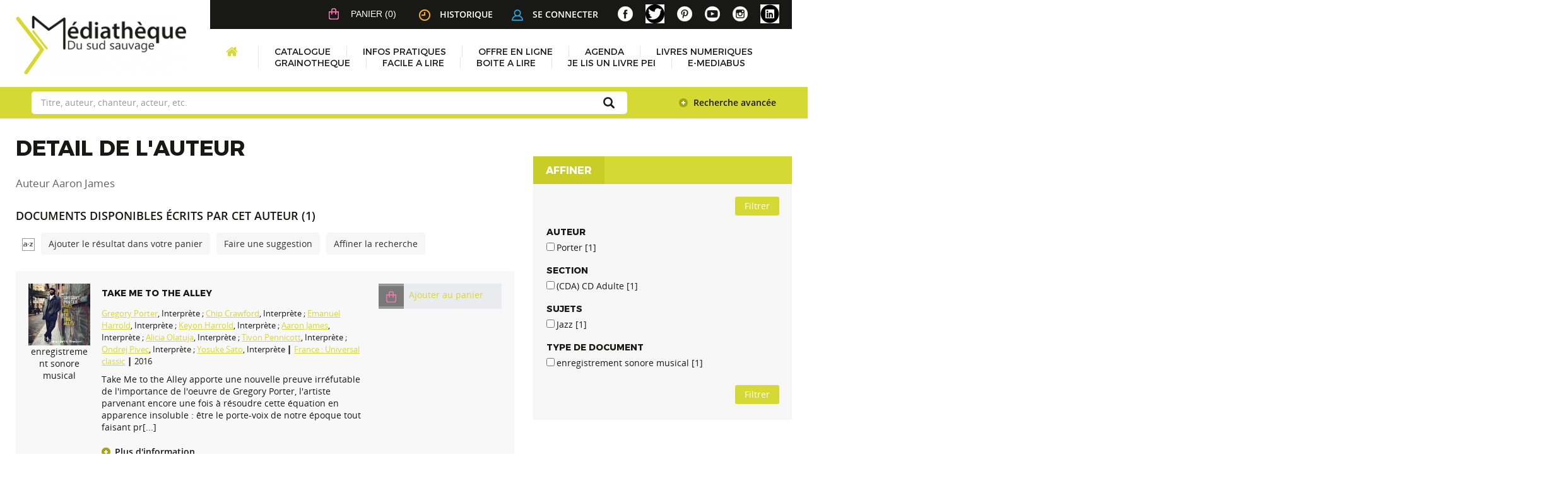

--- FILE ---
content_type: text/html; charset=utf-8
request_url: https://mediatheque.saintjoseph.re/index.php?lvl=author_see&id=60451
body_size: 12055
content:
<!DOCTYPE html>
<html lang="fr"><head><meta charset="utf-8"><meta name="author" content="PMB Group"><meta name="keywords" content="OPAC, web, library, opensource, catalog, catalogue, biblioth&egrave;que, m&eacute;diath&egrave;que, pmb, phpmybibli"><meta name="description" content="Catalogue en ligne Biblioth&egrave;que Centrale."><meta name="robots" content="all"><!--IE et son enfer de compatibilit?--><meta http-equiv="X-UA-Compatible" content="IE=Edge"><meta name="viewport" content="width=device-width, initial-scale=1, maximum-scale=1"><link rel="alternate" type="application/rss+xml" title="Le Monde.fr - Actualit&eacute; &agrave; la Une" href="https://mediatheque.saintjoseph.re/rss.php?id=1"><!-- Inclusion JQuery pour uikit --><!--[if (!IE)|(gt IE 8)]><!--><script type="text/javascript" src="./styles/common/toolkits/jquery/versions/jquery-2.2.4.min.js"></script><!--<![endif]--><!--[if lte IE 8]>
				  <script type='text/javascript' src='./styles/common/toolkits/jquery/components/jquery-1.9.1.min.js'></script>
				<![endif]--><script type="text/javascript" src="./styles/common/toolkits/jquery/components/jquery.mobile.custom.min.js"></script><script type="text/javascript" src="./styles/common/toolkits/uikit/js/uikit.min.js"></script><link rel="stylesheet" type="text/css" href="./styles/common/toolkits/uikit/css/uikit.min.css?1606292673"><script type="text/javascript" src="./styles/common/toolkits/uikit/js/components/init-responsive.min.js"></script><link rel="stylesheet" type="text/css" href="./styles/common/toolkits/uikit/css/components/init-responsive.min.css?1606292673"><script type="text/javascript" src="./styles/common/toolkits/uikit/js/components/set-grid-footer.min.js"></script><script type="text/javascript" src="./styles/common/toolkits/uikit/js/components/set-grid-intro.min.js"></script><script type="text/javascript" src="./styles/common/toolkits/uikit/js/components/set-grid-main-uncolored.min.js"></script><link rel="stylesheet" type="text/css" href="./styles/common/toolkits/uikit/css/components/set-grid-main-uncolored.min.css?1606292673"><script type="text/javascript" src="./styles/common/toolkits/uikit/js/components/touch-search-box-tgle.min.js"></script><script type="text/javascript" src="./styles/common/toolkits/uikit/js/components/user-box-toogle-collapse.min.js"></script><link rel="stylesheet" type="text/css" href="./styles/common/toolkits/uikit/css/components/user-box-toogle-collapse.min.css?1606292673"><link rel="stylesheet" type="text/css" href="./styles/common/animation_display.css?1615825938"><link rel="stylesheet" type="text/css" href="./styles/common/common.css?1641312589"><link rel="stylesheet" type="text/css" href="./styles/common/contrib.css?1629374426"><link rel="stylesheet" type="text/css" href="./styles/common/dGrowl.css?1598536188"><link rel="stylesheet" type="text/css" href="./styles/common/font-awesome.css?1478593624"><link rel="stylesheet" type="text/css" href="./styles/common/open-sans.css?1479312986"><link rel="stylesheet" type="text/css" href="./styles/common/pagination.css?1532013719"><link rel="stylesheet" type="text/css" href="./styles/common/record_display.css?1540561363"><link rel="stylesheet" type="text/css" href="./styles/common/visionneuse.css?1646663900"><link rel="stylesheet" type="text/css" href="./styles/st_joseph/1-grid.css?1649410190"><link rel="stylesheet" type="text/css" href="./styles/st_joseph/2-base.css?1649410190"><link rel="stylesheet" type="text/css" href="./styles/st_joseph/font.css?1649410190"><link rel="stylesheet" type="text/css" href="./styles/st_joseph/fontAcontent.css?1649410190"><link rel="stylesheet" type="text/css" href="./styles/st_joseph/st_joseph.css?1649410190"><link rel="stylesheet" type="text/css" href="./styles/st_joseph/z_st_joseph_responsive.css?1649410190"><script type="text/javascript">var opac_style= 'st_joseph';</script><style type="text/css">
	.footer_notice .bt_pnb_NotCourte {
  display: inline-block;
  color: rgb(255, 255, 255);
  background-color: #d6d933;
  margin: 0px 0px;
  font-size: 85%;
  position: relative;
  border-radius: 3px;
  text-align: left;
  line-height: normal;
  padding: 4px 10px;
  min-height: auto;
  clear: both;
  text-decoration: none;
}

.statutPartN {
    background-color: #e9ebee !important;
}

span.imgStatutPartN {
    background-color: #999;
}

.statutPartN .bt_pnb_NotCourte {
 text-decoration: none;
}
		</style><!-- css_authentication --><link rel="SHORTCUT ICON" href="./styles/st_joseph/images/favicon.png"><script type="text/javascript" src="includes/javascript/drag_n_drop.js"></script><script type="text/javascript" src="includes/javascript/handle_drop.js"></script><script type="text/javascript" src="includes/javascript/popup.js"></script><script type="text/javascript">
			// Fonction a utiliser pour l'encodage des URLs en javascript
			function encode_URL(data){
				var docCharSet = document.characterSet ? document.characterSet : document.charset;
				if(docCharSet == "UTF-8"){
	    			return encodeURIComponent(data);
	    		}else{
	    			return escape(data);
	    		}
	    	}
	    </script><script type="text/javascript">
	  	if (!document.getElementsByClassName){ // pour ie
			document.getElementsByClassName = 
			function(nom_class){
				var items=new Array();
				var count=0;
				for (var i=0; i<document.getElementsByTagName('*').length; i++) {  
					if (document.getElementsByTagName('*').item(i).className == nom_class) {
						items[count++] = document.getElementsByTagName('*').item(i); 
				    }
				 }
				return items;
			 }
		}
	</script><link rel="stylesheet" type="text/css" href="./includes/javascript/dojo/dijit/themes/tundra/tundra.css"><script type="text/javascript">
			var dojoConfig = {
				parseOnLoad: true,
				locale: 'fr-fr',
				isDebug: false,
				usePlainJson: true,
				packages: [{
						name: 'pmbBase',
						location:'../../../..'
					},{
						name: 'd3',
						location:'../../d3'
					}],
				deps: ['apps/pmb/MessagesStore', 'dgrowl/dGrowl', 'dojo/ready', 'apps/pmb/ImagesStore'],
				callback:function(MessagesStore, dGrowl, ready, ImagesStore){
					window.pmbDojo = {};
					pmbDojo.messages = new MessagesStore({url:'./ajax.php?module=ajax&categ=messages', directInit:false});
					pmbDojo.images = new ImagesStore({url:'./ajax.php?module=ajax&categ=images', directInit:false});
					ready(function(){
						new dGrowl({'channels':[{'name':'info','pos':2},{'name':'error', 'pos':1}]});
					});
						
				},
			};
		</script><script type="text/javascript" src="./includes/javascript/dojo/dojo/dojo.js"></script><script type="text/javascript">
		dojo.addOnLoad(function () {
			// Ajout du theme Dojo
			dojo.addClass(dojo.body(),'tundra');
		})
		</script><script type="text/javascript">
	var pmb_img_patience = './images/patience.gif';
</script><script type="text/javascript">
			var opac_show_social_network =0;
		</script><script type="text/javascript" src="./includes/javascript/http_request.js"></script><!-- Enrichissement de notice en Ajax--><script type="text/javascript" src="./includes/javascript/enrichment.js"></script><script>
				dojo.addOnLoad(function (){
					//on balance un evenement pour les initialiser les modules si besoin...
					dojo.publish('init',['cms_dojo_init',{}]);
				});
			</script><script type="text/javascript">
			function cms_module_search_22_change_dest(){
				var page = 0;
                var universe = 0;
                var default_segment = 0;
                if(document.forms['cms_module_search_22_searchbox'].dest) {
    				var dests = document.forms['cms_module_search_22_searchbox'].dest;
    				for(var i = 0; i < dests.length; i++){
    					if(dests[i].checked){
    						page = dests[i].value;
                            universe = dests[i].getAttribute('universe');
                            default_segment = dests[i].getAttribute('default_segment');
    						break;
    					}
    				}
                }
                if(universe > 0){
                    if(default_segment > 0){
                        document.forms['cms_module_search_22_searchbox'].action = './index.php?lvl=search_segment&action=segment_results&id='+default_segment;
                    } else {
                        document.forms['cms_module_search_22_searchbox'].action = './index.php?lvl=search_universe&id='+universe;   
                    }  
                } else if(page>0){
					document.forms['cms_module_search_22_searchbox'].action = './index.php?lvl=cmspage&pageid='+page;
				}
                if (page.toString().indexOf('view_') != -1) {
					var view_id = page.substr(5);
				    document.forms['cms_module_search_22_searchbox'].action += '&opac_view='+view_id;
                }
			}
		</script><title>James Aaron Catalogue en ligne</title></head><body onload="window.defaultStatus='PMB : Acc&egrave;s public';" id="pmbopac">
	<script type="text/javascript" src="./includes/javascript/tablist_ajax.js"></script><script type="text/javascript" src="./includes/javascript/tablist.js"></script><script type="text/javascript" src="./includes/javascript/misc.js"></script><div id="att" style="z-Index:1000"></div>
	<div id="container"><div id="intro" fixed="yes">
<div id="intro_bibli" fixed="yes">
			<h3>Biblioth&egrave;que Centrale</h3>
			<div class="p1"></div>
			<div class="p2"></div>
			</div>
		<div id="cms_module_htmlcode_174" class="cms_module_htmlcode cms_module wl-tgl-nav uk-clearfix"><div id="btnMenu" class="uk-navbar">
    <ul class="uk-navbar-nav"><li class="tgLbtnMenu uk-hidden-large">
            <a class="MenuCanvas uk-button" href="#cms_module_sectionslist_173" data-uk-offcanvas="{mode:'slide'}"><i class="fa fa-bars"></i></a>
        </li>
        <li class="tgLbtnMenu uk-hidden" id="tgle-facette">
            <a class="MenuCanvas filter-canvas uk-button" href="#facette" data-uk-offcanvas="{mode:'slide'}"><i class="fa fa-search-plus" aria-hidden="true"></i></a>
        </li>
    </ul></div></div><div id="cms_module_htmlcode_137" class="cms_module_htmlcode cms_module"><div class="clear"></div></div><div id="resume_panier" fixed="yes">
			<iframe recept="yes" recepttype="cart" frameborder="0" id="iframe_resume_panier" name="cart_info" allowtransparency="true" src="" scrolling="no" scrollbar="0"></iframe>
			<script type="text/javascript">
				addLoadEvent(function() {
					document.getElementById('iframe_resume_panier').src = 'cart_info.php';
				});
			</script></div><div id="cms_module_metadatas_157" class="cms_module_metadatas cms_module"></div><div id="cms_module_section_125" class="cms_module_section cms_module uk-width-large-1-4 uk-width-medium-1-1 uk-width-1-1"><div id="logo-city">
	  <a href="./index.php" title="M&eacute;dath&egrave;que du Sud Sauvage"><img src="https://mediatheque.saintjoseph.re/cms_vign.php?type=section&amp;id=79&amp;mode=custom_270" alt="M&eacute;dath&egrave;que du Sud Sauvage"></a>
</div></div><div id="cms_module_sectionslist_173" class="cms_module_sectionslist cms_module uk-offcanvas">	<div class="uk-offcanvas-bar uk-offcanvas-bar-custom">
			<div class="MenuVertResp uk-panel uk-panel-box">
			<ul class="NavResponsive uk-nav uk-nav-side"><!-- rubriques niveau 1 --><li>
					<a href="./index.php" title="Accueil">Accueil</a>
									</li>
							<li>
					<a href="./index.php?lvl=cmspage&amp;pageid=6&amp;id_rubrique=37" title="Catalogue">Catalogue</a>
											<ul class="SousNavResponsive"><!-- rubriques niveau 2 --><li>
									<a href="./index.php?lvl=index" title="Recherche simple">Recherche simple</a>
								</li>
															<li>
									<a href="./index.php?search_type_asked=perio_a2z" title="P&eacute;riodiques">P&eacute;riodiques</a>
								</li>
													</ul></li>
							<li>
					<a href="./index.php?lvl=cmspage&amp;pageid=6&amp;id_rubrique=22" title="Infos pratiques">Infos pratiques</a>
									</li>
							<li>
					<a href="./index.php?lvl=cmspage&amp;pageid=6&amp;id_rubrique=71" title="Offre en ligne">Offre en ligne</a>
											<ul class="SousNavResponsive"><!-- rubriques niveau 2 --><li>
									<a href="./index.php?lvl=cmspage&amp;pageid=6&amp;id_rubrique=111" title="Livre audio Daisy - Association Valentin Ha&uuml;y">Livre audio Daisy - Association Valentin Ha&uuml;y</a>
								</li>
															<li>
									<a href="./index.php?lvl=cmspage&amp;pageid=6&amp;id_rubrique=116" title="Livres en ligne">Livres en ligne</a>
								</li>
													</ul></li>
							<li>
					<a href="./index.php?lvl=cmspage&amp;pageid=6&amp;id_rubrique=4" title="Agenda">Agenda</a>
									</li>
							<li>
					<a href="./index.php?lvl=cmspage&amp;pageid=6&amp;id_rubrique=120" title="LIVRES NUMERIQUES">LIVRES NUMERIQUES</a>
									</li>
							<li>
					<a href="./index.php?lvl=cmspage&amp;pageid=6&amp;id_rubrique=123" title="GRAINOTHEQUE">GRAINOTHEQUE</a>
									</li>
							<li>
					<a href="./index.php?lvl=cmspage&amp;pageid=6&amp;id_rubrique=124" title="FACILE A LIRE">FACILE A LIRE</a>
									</li>
							<li>
					<a href="./index.php?lvl=cmspage&amp;pageid=6&amp;id_rubrique=126" title="BOITE A LIRE">BOITE A LIRE</a>
									</li>
							<li>
					<a href="./index.php?lvl=cmspage&amp;pageid=6&amp;id_rubrique=127" title="JE LIS UN LIVRE PEI">JE LIS UN LIVRE PEI</a>
									</li>
							<li>
					<a href="./index.php?lvl=cmspage&amp;pageid=6&amp;id_rubrique=128" title="E-MEDIABUS">E-MEDIABUS</a>
									</li>
						</ul></div>
		</div></div><div id="cms_module_htmlcode_141" class="cms_module_htmlcode cms_module lienHistorique uk-width-large-1-2 uk-width-medium-1-1 uk-width-1-1"><div id="TglUser" class="TglUser">
    <a class="Tgllogin uk-button" data-uk-toggle="{target:'#connexion', animation:'uk-animation-slide-top, uk-animation-slide-top', cls:'hide'}">
        <img src="./styles/st_joseph/images/user.png">Se connecter        
    </a>
</div>
<div id="lienHistorique">
    <a href="./index.php?lvl=search_history" title="Historique des recherches"><img src="./styles/st_joseph/images/history.png">Historique</a>
</div></div><div id="connexion" fixed="yes" style="position: absolute;">

			<h3 class="login_invite">Se connecter</h3><div id="login_form"><form action="index.php?lvl=author_see&amp;id=60451" method="post" name="myform"><label>acc&eacute;der &agrave; votre compte de lecteur</label><br><input type="text" name="login" class="login" size="14" placeholder="identifiant"><br><input type="password" name="password" class="password" size="8" placeholder="Mot de passe" value=""><input type="hidden" name="force_login" value="1"><input type="submit" name="ok" value="ok" class="bouton"></form><a class="mdp_forgotten" href="./askmdp.php">Mot de passe oubli&eacute; ?</a><br><a class="subs_not_yet_subscriber" href="./subscribe.php">Pas encore inscrit ?</a></div>

			</div><div id="cms_module_sectionslist_124" class="cms_module_sectionslist cms_module uk-width-large-1-4 uk-width-medium-1-1 uk-width-small-1-1">    <div class="logosSoc">
        <ul class="uk-grid uk-flex uk-flex-right" data-uk-grid-margin><!-- logo + lien --><li class="imgSoc">
                <a href="https://www.facebook.com/mediathequesudsauvage/" target="_blank" title="Facebook">
                <img src="https://mediatheque.saintjoseph.re/cms_vign.php?type=section&amp;id=58&amp;mode=custom_30" alt="Facebook"></a>
           </li>
    	            <!-- logo + lien -->
            <li class="imgSoc">
                <a href="https://twitter.com/mediasudsauvage" target="_blank" title="X">
                <img src="https://mediatheque.saintjoseph.re/cms_vign.php?type=section&amp;id=59&amp;mode=custom_30" alt="X"></a>
           </li>
    	            <!-- logo + lien -->
            <li class="imgSoc">
                <a href="https://www.pinterest.fr/mediathequedesaintjoseph/" target="_blank" title="Pinterest">
                <img src="https://mediatheque.saintjoseph.re/cms_vign.php?type=section&amp;id=60&amp;mode=custom_30" alt="Pinterest"></a>
           </li>
    	            <!-- logo + lien -->
            <li class="imgSoc">
                <a href="https://www.youtube.com/channel/UCtrKiiJZuLs9EGvGViYyEBA/featured?view_as=subscriber" target="_blank" title="YouTube">
                <img src="https://mediatheque.saintjoseph.re/cms_vign.php?type=section&amp;id=61&amp;mode=custom_30" alt="YouTube"></a>
           </li>
    	            <!-- logo + lien -->
            <li class="imgSoc">
                <a href="https://www.instagram.com/mediathequesudsauvage/" target="_blank" title="Instagram">
                <img src="https://mediatheque.saintjoseph.re/cms_vign.php?type=section&amp;id=85&amp;mode=custom_30" alt="Instagram"></a>
           </li>
    	            <!-- logo + lien -->
            <li class="imgSoc">
                <a href="https://fr.linkedin.com/company/m%C3%A9diath%C3%A8que-du-sud-sauvage" target="_blank" title="Linkedin">
                <img src="https://mediatheque.saintjoseph.re/cms_vign.php?type=section&amp;id=122&amp;mode=custom_30" alt="Linkedin"></a>
           </li>
    			</ul></div>
</div><div id="cms_module_sectionslist_120" class="cms_module_sectionslist cms_module uk-width-large-1-1 uk-width-medium-1-1 uk-width-1-1">    <div class="uk-visible-large">
		<div class="MenuHoriz uk-navbar uk-container" id="wyr-justify-nav">
            <ul class="Nav uk-navbar-nav"><!-- rubriques niveau 1 --><li class="wk-no-childs">
                             
                    <a href="./index.php" title="Accueil">Accueil</a>
                  
                                    </li>
                                        <li class="uk-parent " data-uk-dropdown="{remaintime:'800', hoverDelayIdle:'0'}">
                             
                    <a href="./index.php?lvl=cmspage&amp;pageid=6&amp;id_rubrique=37" title="Catalogue">Catalogue</a>
                  
                                        <div class="uk-dropdown uk-dropdown-navbar uk-dropdown-bottom">
                        <ul class="SousNav uk-nav uk-nav-navbar"><!-- rubriques niveau 2 --><li>
                                    <a href="./index.php?lvl=index" title="Recherche simple">Recherche simple</a>
                                </li>
                                                            <li>
                                    <a href="./index.php?search_type_asked=perio_a2z" title="P&eacute;riodiques">P&eacute;riodiques</a>
                                </li>
                                                    </ul></div>   
                                    </li>
                                        <li class="wk-no-childs">
                             
                    <a href="./index.php?lvl=cmspage&amp;pageid=6&amp;id_rubrique=22" title="Infos pratiques">Infos pratiques</a>
                  
                                    </li>
                                        <li class="uk-parent " data-uk-dropdown="{remaintime:'800', hoverDelayIdle:'0'}">
                             
                    <a href="./index.php?lvl=cmspage&amp;pageid=6&amp;id_rubrique=71" title="Offre en ligne">Offre en ligne</a>
                  
                                        <div class="uk-dropdown uk-dropdown-navbar uk-dropdown-bottom">
                        <ul class="SousNav uk-nav uk-nav-navbar"><!-- rubriques niveau 2 --><li>
                                    <a href="./index.php?lvl=cmspage&amp;pageid=6&amp;id_rubrique=111" title="Livre audio Daisy - Association Valentin Ha&uuml;y">Livre audio Daisy - Association Valentin Ha&uuml;y</a>
                                </li>
                                                            <li>
                                    <a href="./index.php?lvl=cmspage&amp;pageid=6&amp;id_rubrique=116" title="Livres en ligne">Livres en ligne</a>
                                </li>
                                                    </ul></div>   
                                    </li>
                                        <li class="wk-no-childs">
                             
                    <a href="./index.php?lvl=cmspage&amp;pageid=6&amp;id_rubrique=4" title="Agenda">Agenda</a>
                  
                                    </li>
                                        <li class="wk-no-childs">
                             
                    <a href="./index.php?lvl=cmspage&amp;pageid=6&amp;id_rubrique=120" title="LIVRES NUMERIQUES">LIVRES NUMERIQUES</a>
                  
                                    </li>
                                        <li class="wk-no-childs">
                             
                    <a href="./index.php?lvl=cmspage&amp;pageid=6&amp;id_rubrique=123" title="GRAINOTHEQUE">GRAINOTHEQUE</a>
                  
                                    </li>
                                        <li class="wk-no-childs">
                             
                    <a href="./index.php?lvl=cmspage&amp;pageid=6&amp;id_rubrique=124" title="FACILE A LIRE">FACILE A LIRE</a>
                  
                                    </li>
                                        <li class="wk-no-childs">
                             
                    <a href="./index.php?lvl=cmspage&amp;pageid=6&amp;id_rubrique=126" title="BOITE A LIRE">BOITE A LIRE</a>
                  
                                    </li>
                                        <li class="wk-no-childs">
                             
                    <a href="./index.php?lvl=cmspage&amp;pageid=6&amp;id_rubrique=127" title="JE LIS UN LIVRE PEI">JE LIS UN LIVRE PEI</a>
                  
                                    </li>
                                        <li class="wk-no-childs">
                             
                    <a href="./index.php?lvl=cmspage&amp;pageid=6&amp;id_rubrique=128" title="E-MEDIABUS">E-MEDIABUS</a>
                  
                                    </li>
                        </ul></div>            
    </div>
</div><div id="cms_module_search_22" class="cms_module_search cms_module uk-form uk-width-large-1-1 uk-width-medium-1-1 uk-width-1-1" style="position: static; left: 0px; top: 0px;">
			<form method="post" class="searchbox" action="./index.php?lvl=more_results&amp;autolevel1=1" name="cms_module_search_22_searchbox" onsubmit="if (cms_module_search_22_searchbox.user_query.value.length == 0) { cms_module_search_22_searchbox.user_query.value='*';}cms_module_search_22_change_dest();">
				
				<input type="hidden" value="1" name="look_ALL"><span class="research_inputs">
				<input type="text" name="user_query" value="" placeholder="Titre, auteur, chanteur, acteur, etc."><input class="bouton" type="submit" value="Rechercher"></span>
				<p class="search_advanced_link"><a href="./index.php?search_type_asked=simple_search" title="Recherche avanc&eacute;e"> Recherche avanc&eacute;e</a></p>		
			</form></div></div><div id="main" fixed="yes"><div id="main_header"></div><div id="main_hors_footer">
						

<script type="text/javascript" src="./includes/javascript/auth_popup.js"></script><script type="text/javascript" src="./includes/javascript/pnb.js"></script><div id="navigator" fixed="yes">
<table style="width:100%"><tr><td class="navig_actions_first_screen"><a href="./index.php?lvl=index" class="navig_etageres"><span>Nouvelle recherche</span></a></td>
</tr></table></div><div id="intro_message"><div class="p2"></div></div><!-- fermeture de #navigator -->
<div id="aut_details">
		<h3><span>D&eacute;tail de l'auteur</span></h3>
	<div id="aut_details_container">
		<div id="aut_see" class="aut_see">
			<table class="table_aut_see"><tr id="authority_container"><td>
						<div id="authority_display_table" class="aut_display_table">
								<div class="authorlevel2">
																			<h3>
		Auteur		Aaron James 
							</h3>
	
																																																														
																	<div class="aut_display_row concepts_composed">	
										
									</div>
																																								
																																	<!-- Bouton edition -->
													
																								
	</div>
						</div>
					</td>
				</tr></table></div>
					<div id="aut_details_liste">
				<h3><span class="aut_details_liste_titre">Documents disponibles &eacute;crits par cet auteur (<span id="nb_aut_details">1</span>)</span></h3>
<div id="resultatrech_liste"><span class="espaceResultSearch">&nbsp;</span><span class="espaceResultSearch">&nbsp;</span><script type="text/javascript" src="./includes/javascript/select.js"></script><script>
							var ajax_get_sort=new http_request();
					
							function get_sort_content(del_sort, ids) {
								var url = './ajax.php?module=ajax&categ=sort&sub=get_sort&raz_sort='+(typeof(del_sort) != 'undefined' ? del_sort : '')+'&suppr_ids='+(typeof(ids) != 'undefined' ? ids : '')+'&page_en_cours=lvl%3Dauthor_see%26id%3D60451&sort_name=notices';
								ajax_get_sort.request(url,0,'',1,show_sort_content,0,0);
							}
					
							function show_sort_content(response) {
								document.getElementById('frame_notice_preview').innerHTML=ajax_get_sort.get_text();
								var tags = document.getElementById('frame_notice_preview').getElementsByTagName('script');
					       		for(var i=0;i<tags.length;i++){
									window.eval(tags[i].text);
					        	}
							}
							function kill_sort_frame() {
								var sort_view=document.getElementById('frame_notice_preview');
								if (sort_view)
									sort_view.parentNode.removeChild(sort_view);
							}
						</script><span class="triSelector">
                            <a onclick="show_layer(); get_sort_content();" title="Tris disponibles" style="cursor : pointer;">
                                <img src="./images/orderby_az.gif" alt="Tris disponibles" class="align_bottom" hspace="3" style="border:0px" id="sort_icon"></a>
                        </span><span class="addCart"><a href="cart_info.php?lvl=author_see&amp;id=60451" target="cart_info" title="Ajouter le r&eacute;sultat dans votre panier">Ajouter le r&eacute;sultat dans votre panier</a></span><span class="espaceResultSearch">&nbsp;&nbsp;&nbsp;</span><span class="search_bt_sugg"><a href="#" onclick="w=window.open('./do_resa.php?lvl=make_sugg&amp;oresa=popup','doresa','scrollbars=yes,width=600,height=600,menubar=0,resizable=yes'); w.focus(); return false;" title="Faire une suggestion">Faire une suggestion</a></span><form name="mc_values" action="./index.php?lvl=more_results" style="display:none" method="post">
<input type="hidden" name="search[]" value="s_4"><input type="hidden" name="inter_0_s_4" value=""><input type="hidden" name="op_0_s_4" value="EQ"><input type="hidden" name="field_0_s_4[]" value='a:2:{s:17:"serialized_search";s:25:"a:1:{s:6:"SEARCH";a:0:{}}";s:11:"search_type";s:20:"search_simple_fields";}'><input type="hidden" name="page" value="1"><input type="hidden" name="nb_per_page_custom" value=""></form><span class="espaceResultSearch">&nbsp;&nbsp;</span><span class="affiner_recherche"><a href="./index.php?search_type_asked=extended_search&amp;mode_aff=aff_module" title="Affiner la recherche">Affiner la recherche</a></span><blockquote>
<!-- $Id: record_in_result_display.tpl.html,v 1.62 2019/11/07 14:41:14 ngantier Exp $ -->

<div id="record_container_89879" class="parentNotCourte uk-clearfix">
				
 			<div class="vignetteimgNot">
														<!-- Vignette de la notice -->
						<div class="vignetteDocNot">
							<img class="vignetteNot" src="https://mediatheque.saintjoseph.re/img_cache/944d0d532662e834eb37086eccf7d558.png" alt="Take me to the alley"></div>						
						
						
							<p class="typeDoc_notCourte">
											enregistrement sonore musical
									</p>
			 
		</div>
		
				<!-- Contenu de la notice -->
			<div class="notice_corps">
				<div class="descr_notice_corps">
											<span class="Z3988" title="ctx_ver=Z39.88-2004&amp;rft_val_fmt=info%3Aofi%2Ffmt%3Akev%3Amtx%3Abook&amp;rft.genre=book&amp;rft.btitle=Take%20me%20to%20the%20alley&amp;rft.title=Take%20me%20to%20the%20alley&amp;rft.isbn=0602547814432&amp;rft.tpages=1%20disque%20compact&amp;rft.date=2016&amp;rft_id=&amp;rft.pub=Universal%20classic&amp;rft.place=France&amp;rft.edition=Simple&amp;rft.au=Gregory%20Porter&amp;rft.au=Chip%20Crawford&amp;rft.au=Emanuel%20Harrold&amp;rft.au=Keyon%20Harrold&amp;rft.au=Aaron%20James&amp;rft.au=Alicia%20Olatuja&amp;rft.au=Tivon%20Pennicott&amp;rft.au=Ondrej%20Pivec&amp;rft.au=Yosuke%20Sato&amp;rft.aulast=Porter&amp;rft.aufirst=Gregory"></span>
										
											<div class="title_notCourte">
							<h3><a href="https://mediatheque.saintjoseph.re/index.php?lvl=notice_display&amp;id=89879">
																																																				
																	<span class="tit1_notCourte">Take me to the alley</span>
															</a></h3>
						</div>
										
											<div class="infoCompl_notCourte">
																																		<span class="auteur_notCourte">
																			<a href="./index.php?lvl=author_see&amp;id=60002">Gregory Porter</a>, Interpr&egrave;te																																				 ; 
																			<a href="./index.php?lvl=author_see&amp;id=60448">Chip Crawford</a>, Interpr&egrave;te																																				 ; 
																			<a href="./index.php?lvl=author_see&amp;id=60449">Emanuel Harrold</a>, Interpr&egrave;te																																				 ; 
																			<a href="./index.php?lvl=author_see&amp;id=60450">Keyon Harrold</a>, Interpr&egrave;te																																				 ; 
																			<a href="./index.php?lvl=author_see&amp;id=60451">Aaron James</a>, Interpr&egrave;te																																				 ; 
																			<a href="./index.php?lvl=author_see&amp;id=60452">Alicia Olatuja</a>, Interpr&egrave;te																																				 ; 
																			<a href="./index.php?lvl=author_see&amp;id=60453">Tivon Pennicott</a>, Interpr&egrave;te																																				 ; 
																			<a href="./index.php?lvl=author_see&amp;id=60454">Ondrej Pivec</a>, Interpr&egrave;te																																				 ; 
																			<a href="./index.php?lvl=author_see&amp;id=60455">Yosuke Sato</a>, Interpr&egrave;te																			</span>
																															
																								 									 	 | 									 									 <span class="editeur_notCourte"><a href="./index.php?lvl=publisher_see&amp;id=9025">France : Universal classic</a></span>
																						
																													
														
																																		 | 																		 <span class="annee_notCourte">2016</span>
																					</div>
										
																		<div class="resume_notCourte">
								<span>Take Me to the Alley apporte une nouvelle preuve irr&eacute;futable de l'importance de l'oeuvre de Gregory Porter, l'artiste parvenant encore une fois &agrave; r&eacute;soudre cette &eacute;quation en apparence insoluble : &ecirc;tre le porte-voix de notre &eacute;poque tout faisant pr[...]</span>
							</div>
															</div>
									<!-- Plus d'informations -->
					<div class="plusN">
						<a href="https://mediatheque.saintjoseph.re/index.php?lvl=notice_display&amp;id=89879">Plus d'information...</a>
					</div>
							</div>
		
			<div class="panier_avis_notCourte">
													
																		<!-- Ajouter au panier -->
						<div class="onglet_basketNoticeCourte ui-panel-basket-item">
							<div id="record_container_89879_cart" class="ui-flex ui-flex-middle">
																	<a href="cart_info.php?id=89879&amp;header=Take+me+to+the+alley" target="cart_info" class="img_basketNotCourte" title="Ajouter au panier">
										<span class="icon_basketNot"><img src="./styles/st_joseph/images/white_basket.png" style="border:0px" alt="Ajouter au panier"></span>
									</a>
									<a href="cart_info.php?id=89879&amp;header=Take+me+to+the+alley" target="cart_info" class="label_basketNotCourte" title="Ajouter au panier">
										<span class="label_basketNot">Ajouter au panier</span>
									</a>
															</div>
						</div>
											
				

													
											
													
				
										
															
							<!-- Documents numeriques -->
									</div>
		<div class="clear"></div>
	
			<div class="footer_notice">
																									<!-- Bouton de pnb -->
													
																																											<!-- Bouton de reservation -->
																																		<div id="resa_notice-89879" class="resa_notice">
											<h3>
												<a href="#" onclick="if(confirm('Voulez-vous vraiment r&eacute;server ce document ?')){w=window.open('./do_resa.php?lvl=resa&amp;id_notice=89879&amp;id_bulletin=0&amp;oresa=popup','doresa','scrollbars=yes,width=500,height=600,menubar=0,resizable=yes'); w.focus(); return false;}else return false;" id="bt_resa_NotCourte-89879" class="bt_resa_NotCourte">R&eacute;server</a>
											</h3>
										</div>
																																			
													<!-- Voir les disponibilites -->
							<div class="dispoLien_notice">
								<a href="https://mediatheque.saintjoseph.re/index.php?lvl=notice_display&amp;id=89879#zone_exemplaires">
																			<span class="notice_dispo">Disponible</span>
																	</a>
							</div>
																				</div>
		
					
	<div class="clear"></div>
</div></blockquote>

</div>
			</div>	
			
	</div>
</div><div id="navbar" style="position: static; left: 0px; top: 0px;"><hr><div style="text-align:center">
<script type="text/javascript">
<!--
	function test_form(form)
	{

		if (form.page.value > 1)
		{
			alert("Num&eacute;ro de page trop &eacute;lev&eacute; !");
			form.page.focus();
			return false;
		}

		return true;
	}
-->
</script><div class="navbar">
<form name="form" action="./index.php?lvl=author_see&amp;id=60451&amp;nbr_lignes=1&amp;l_typdoc=j" method="post" onsubmit="return test_form(form)">
<img src="./images/first-grey.png" alt="premi&egrave;re page"><img src="./images/prev-grey.png" alt="page pr&eacute;c&eacute;dente"><strong>1</strong><img src="./images/next-grey.png" alt="page suivante"><img src="./images/last-grey.png" alt="derni&egrave;re page">
 (1 - 1 / 1)</form>
</div>
</div></div><!-- $Id: gabarit.html,v 1.12 2020/12/17 13:54:17 gneveu Exp $ -->

	
		</div><!-- fin DIV main_hors_footer --> 

		</div><!-- /div id=main -->

		<!-- /div id=intro -->		
		<div id="bandeau" style="margin: 0px; padding: 0px; border: medium none;" fixed="yes">
<div id="accueil" fixed="yes">

<h3><span onclick='document.location="./index.php?"' style="cursor: pointer;">Accueil</span></h3>
<p class="centered"><a href="./index.php?"><img src="./images/home.jpg" alt="Accueil" style="border:0px" class="center"></a></p>

					</div><!-- fermeture #accueil -->
<div id="adresse" fixed="yes">

		<h3>Adresse</h3>

		<span>
			Biblioth&egrave;que Centrale<br>
			277, rue Raph&euml;l Babet<br>
			97480 Saint-Joseph<br>
			R&eacute;union&nbsp;<br>
			02 62 35 80 60<br><span id="opac_biblio_email">
			<a href="mailto:bibliotheque@saintjoseph.re" title="bibliotheque@saintjoseph.re">contact</a></span></span>
	    </div><div id="facette" fixed="yes">
				
				
		<script src="./includes/javascript/select.js" type="text/javascript"></script><script type="text/javascript"> 		
			function test(elmt_id){
				var elmt_list=document.getElementById(elmt_id);

                if(elmt_list.className.includes('facette_expande')){
                    elmt_list.setAttribute('class', 'facette_collapsed');
                } else {
                    elmt_list.setAttribute('class', 'facette_expande');
                }

				for(i in elmt_list.rows){
					if(elmt_list.rows[i].firstElementChild && elmt_list.rows[i].firstElementChild.nodeName!='TH'){
						if(elmt_list.rows[i].style.display == 'none'){
							elmt_list.rows[i].style.display = 'block';
                            elmt_list.rows[i].setAttribute('class', 'facette_tr'); 
						}else{
							elmt_list.rows[i].style.display = 'none';
                            elmt_list.rows[i].setAttribute('class', 'facette_tr_hidden uk-hidden'); 
						}
					}
				}
			}
			
			function facette_see_more(id,json_facette_plus){
				
				var myTable = document.getElementById('facette_list_'+id);
				
				if (json_facette_plus == null) {
					var childs = myTable.childNodes;
					var nb_childs = childs.length;
					
					for(var i = 0; i < nb_childs; i++){
						if (childs[i].getAttribute('facette_ajax_loaded')!=null) {
							if (childs[i].getAttribute('style')=='display:block') {
								childs[i].setAttribute('style','display:none');
								childs[i].setAttribute('expanded','false');
							} else {
								childs[i].setAttribute('style','display:block');
								childs[i].setAttribute('expanded','true');
							}
						}
					}
				
					var see_more_less = document.getElementById('facette_see_more_less_'+id);
					see_more_less.innerHTML='';
					var span = document.createElement('span');
					if (see_more_less.getAttribute('etat')=='plus') {
						span.className='facette_moins_link';
						span.innerHTML='[-]';
						see_more_less.setAttribute('etat','moins');
					} else {
						span.className='facette_plus_link';
						span.innerHTML='[+]';
						see_more_less.setAttribute('etat','plus');		
					}
					see_more_less.appendChild(span);
					
				} else {
					var req = new http_request();
					var sended_datas={'json_facette_plus':json_facette_plus};
					req.request("./ajax.php?module=ajax&categ=facettes&sub=see_more",true,'sended_datas='+encodeURIComponent(JSON.stringify(sended_datas)),true,function(data){
						
						var jsonArray = JSON.parse(data);
						//on supprime la ligne '+'
						myTable.tBodies[0].removeChild(myTable.rows[myTable.rows.length-1]);
						//on ajoute les lignes au tableau
						for(var i=0;i<jsonArray.length;i++) {
							var tr = document.createElement('tr');
							tr.setAttribute('style','display:block');
							tr.setAttribute('class', 'facette_tr');
							tr.setAttribute('expanded','true');
							tr.setAttribute('facette_ajax_loaded','1');
				        	var td = tr.appendChild(document.createElement('td'));
							td.setAttribute('class','facette_col_coche');
				        	td.innerHTML = "<span class='facette_coche'><input type='checkbox' name='check_facette[]' value='" + jsonArray[i]['facette_value'] + "'>";
				        	var td2 = tr.appendChild(document.createElement('td'));
							td2.setAttribute('class','facette_col_info');
                            var aonclick = td2.appendChild(document.createElement('a'));
                            aonclick.setAttribute('style', 'cursor:pointer;');
                            aonclick.setAttribute('rel', 'nofollow');
                            aonclick.setAttribute('class', 'facet-link');
                            if(jsonArray[i]['facette_link']) {
                                aonclick.setAttribute('onclick', jsonArray[i]['facette_link']);
                            } else {console.log('evt searchSegment', aonclick);
                                //Evt vers SearchSegmentController pour l'initialisation du clic
                                require(['dojo/topic'], function(topic){
            						topic.publish('FacettesRoot', 'FacettesRoot', 'initFacetLink', {elem: aonclick}); 
            					}); 
                            }
                            var span_facette_link = aonclick.appendChild(document.createElement('span'));
                            span_facette_link.setAttribute('class', 'facette_libelle');
				        	span_facette_link.innerHTML = jsonArray[i]['facette_libelle'];
							aonclick.appendChild(document.createTextNode(' '));
                            var span_facette_number = aonclick.appendChild(document.createElement('span'));
                            span_facette_number.setAttribute('class', 'facette_number');
                            span_facette_number.innerHTML = "[" + jsonArray[i]['facette_number'] + "]";
				        	myTable.appendChild(tr);
	
						}
						//Ajout du see_less
						var tr = document.createElement('tr');
						tr.setAttribute('style','display:block');
						tr.setAttribute('see_less','1');
						tr.setAttribute('class','facette_tr_see_more');
							
						var td = tr.appendChild(document.createElement('td'));
						td.setAttribute('colspan','3');
							
						var ahref = td.appendChild(document.createElement('a'));
						ahref.setAttribute('id','facette_see_more_less_'+id);
						ahref.setAttribute('etat','moins');
						ahref.setAttribute('onclick','javascript:facette_see_more(' + id + ',null);');
						ahref.setAttribute('style','cursor:pointer');
						ahref.innerHTML='';
							
						var span = document.createElement('span');
						span.className='facette_moins_link';
						span.innerHTML='[-]';								
						ahref.appendChild(span);
								
						myTable.appendChild(tr);
					});
				}
			}</script><script type="text/javascript">
			function valid_facettes_multi(){
				//on bloque si aucune case coch?e
				var form = document.facettes_multi;
				for (i=0, n=form.elements.length; i<n; i++){
					if ((form.elements[i].checked == true)) {
						if(document.getElementById('filtre_compare_facette')) {
							document.getElementById('filtre_compare_facette').value='filter';
						}
						if(document.getElementById('filtre_compare_form_values')) {
							document.getElementById('filtre_compare_form_values').value='filter';
						}
						form.submit();
						return true;
					}
				}
				return false;
			}
		</script><div id="facette_wrapper">
					<img src="./images/patience.gif"><script type="text/javascript">
						var req = new http_request();
						req.request("./ajax.php?module=ajax&categ=facettes&sub=get_data&facet_type=notices",false,null,true,function(data){
							var response = JSON.parse(data);
							document.getElementById('facette_wrapper').innerHTML=response.display;
						    require(['dojo/query', 'dojo/dom-construct'], function(query, domConstruct){
    						    query('#facette_wrapper script').forEach(function(node) {
                					domConstruct.create('script', {
                						innerHTML: node.innerHTML,
                						type: 'text/javascript'
                					}, node, 'replace');
                				});
						    });
							if(!response.exists_with_results) {
								require(['dojo/ready', 'dojo/dom-construct'], function(ready, domConstruct){
									ready(function(){
						                if (document.getElementById('segment_searches')) {
										    domConstruct.destroy('facette_wrapper');
						                } else {
						                    domConstruct.destroy('facette');
						                }
						    
									});
								});
							}
							if(response.map_location) {
								if(document.getElementById('map_location_search')) {
									document.getElementById('map_location_search').innerHTML=response.map_location;
									if(typeof(dojo) == 'object'){
										dojo.require('dojo.parser');
										dojo.parser.parse(document.getElementById('map_location_search'));
									}
								}
							}
                            hide_element_by_its_hidden_children('bandeau');
						}, '', '', true);
					</script></div>
			<form name="form_values" style="display:none;" method="post" action="./index.php?lvl=more_results&amp;mode=extended">
				<input type="hidden" name="from_see" value="1"><input type="hidden" value="" id="filtre_compare_form_values" name="filtre_compare"></form>
			</div><!-- fermeture #connexion -->

			<!-- fermeture #adresse --></div><div id="bandeau_2" fixed="yes"></div><div id="footer" fixed="yes">

<div id="cms_module_htmlcode_134" class="cms_module_htmlcode cms_module"><div class="Ancre">
	<a href="#logo" title="Top" data-uk-smooth-scroll>&Lambda;</a>
</div></div><div id="cms_module_sectionslist_121" class="cms_module_sectionslist cms_module uk-width-1-1 uk-width-large-1-4 bottom-nav uk-grid-margin"><div class="liensFooter">
    <nav class="uk-navbar"><ul class="uk-navbar-nav"><li>
                    <a href="http://saintjoseph.re/" target="_blank" title="Mairie de Saint Joseph">
                        Mairie de Saint Joseph
                    </a>
                </li>
                            <li>
                    <a href="http://www.sigb.net/" target="_blank" title="PMB Services">
                        PMB Services
                    </a>
                </li>
                    </ul></nav></div>
</div><span id="footer_rss" fixed="yes">
	<a href="index.php?lvl=rss_see&amp;id=" title="Fils RSS disponibles sur ce site"><img id="rss_logo" alt="rss" src="https://mediatheque.saintjoseph.re/images/rss.png" style="vertical-align:middle;border:0px"></a>
</span>
<span id="footer_link_sup" fixed="yes">
		 &nbsp;
</span>

<span id="footer_link_website" fixed="yes">
	<a class="footer_biblio_name" href="https://mediatheque.saintjoseph.re" title="Biblioth&egrave;que Centrale">Biblioth&egrave;que Centrale</a> &nbsp;
</span>	

<span id="footer_link_pmb" fixed="yes">
 &nbsp;
		<a class="lien_pmb_footer" href="https://www.sigb.net" title="...une solution libre pour la m&eacute;diath&egrave;que..." target="_blank">pmb</a> 	
</span>		
		
<div id="cms_module_sectionslist_122" class="cms_module_sectionslist cms_module uk-width-1-1 uk-width-large-3-4 bottom-nav uk-grid-margin">    <div class="logosFooter">
        <ul class="uk-flex uk-flex-right"><!-- logo + lien --><li class="imgS uk-active">
                <a href="#" title="Wifi gratuite">
                    <img src="https://mediatheque.saintjoseph.re/cms_vign.php?type=section&amp;id=53&amp;mode=custom_200" alt="Wifi gratuite"></a>
            </li>
                        <!-- logo + lien -->
            <li class="imgS uk-active">
                <a href="http://saintjoseph.re/" target="_blank" title="Ville de Saint Joseph">
                    <img src="https://mediatheque.saintjoseph.re/cms_vign.php?type=section&amp;id=54&amp;mode=custom_200" alt="Ville de Saint Joseph"></a>
            </li>
                    </ul></div>
    
</div><div id="cms_module_sectionslist_177" class="cms_module_sectionslist cms_module uk-width-1-1 bottom-nav uk-grid-margin"><div class="liensFooterLarge">
    <nav class="uk-navbar uk-flex uk-flex-center"><ul class="uk-navbar-nav"><li>
                    <a href="./index.php?lvl=cmspage&amp;pageid=6&amp;id_rubrique=81" title="Mentions l&eacute;gales">
                        Mentions l&eacute;gales
                    </a>
                </li>
                            <li>
                    <a href="./index.php?lvl=cmspage&amp;pageid=6&amp;id_rubrique=119" title="Protection des donn&eacute;es">
                        Protection des donn&eacute;es
                    </a>
                </li>
                            <li>
                    <a href="https://www.sigb.net/" target="_blank" title="PMB Services">
                        PMB Services
                    </a>
                </li>
                            <li>
                    <a href="./index.php?lvl=cmspage&amp;pageid=6&amp;id_rubrique=83" title="Plan d'acc&egrave;s">
                        Plan d'acc&egrave;s
                    </a>
                </li>
                            <li>
                    <a href="./index.php?lvl=cmspage&amp;pageid=6&amp;id_rubrique=86" title="Nous contacter">
                        Nous contacter
                    </a>
                </li>
                            <li>
                    <a href="./index.php?lvl=cmspage&amp;pageid=6&amp;id_rubrique=87" target="_blank" title="FAQ">
                        FAQ
                    </a>
                </li>
                    </ul></nav></div>
</div><div id="accessibility" fixed="yes">

		<ul class="accessibility_font_size"><li class="accessibility_font_size_small"><a href="javascript:set_font_size(-1);" title="R&eacute;duire le texte">A-</a></li>
			<li class="accessibility_font_size_normal"><a href="javascript:set_font_size(0);" title="R&eacute;initialiser le texte">A</a></li>
			<li class="accessibility_font_size_big"><a href="javascript:set_font_size(1);" title="Agrandir le texte">A+</a></li>
		</ul></div></div></div><!-- /div id=container -->
		
		<script type="text/javascript">init_drag();	//rechercher!!</script><script type="text/javascript">
				var tarteaucitron_messages = pmbDojo.messages.getMessages("tarteaucitron");
				if(tarteaucitron_messages.length) {
					tarteaucitronCustomText = {};
					tarteaucitron_messages.forEach(function(message) {
						if(parseInt(message.code.indexOf(":")) !== -1) {
							let tarteaucitron_messages_group = message.code.split(":");
							if(typeof tarteaucitronCustomText[tarteaucitron_messages_group[0]] == "undefined") {
								tarteaucitronCustomText[tarteaucitron_messages_group[0]] = {};
							}
							tarteaucitronCustomText[tarteaucitron_messages_group[0]][tarteaucitron_messages_group[1]] = message.message; 
						} else {
							tarteaucitronCustomText[message.code] = message.message;
						}
					});
				}
			</script><script type="text/javascript" src="./includes/javascript/tarteaucitron/tarteaucitron.js"></script><script type="text/javascript">
	        tarteaucitron.init({
	    	  "privacyUrl": "", /* Privacy policy url */
	
	    	  "hashtag": "#PhpMyBibli-COOKIECONSENT", /* Open the panel with this hashtag */
	    	  "cookieName": "PhpMyBibli-COOKIECONSENT", /* Cookie name */
	    
	    	  "orientation": "bottom", /* Banner position (top - bottom - popup) */
	       
	          "groupServices": true, /* Group services by category */
	                           
	    	  "showAlertSmall": false, /* Show the small banner on bottom right */
	    	  "cookieslist": false, /* Show the cookie list */
				                           
	          "closePopup": false, /* Show a close X on the banner */
	
	          "showIcon": false, /* Show cookie icon to manage cookies */
	          "iconSrc": "./images/cookie.png", /* Optionnal: URL or base64 encoded image */
	          "iconPosition": "BottomRight", /* BottomRight, BottomLeft, TopRight and TopLeft */
	
	    	  "adblocker": false, /* Show a Warning if an adblocker is detected */
	                           
	          "DenyAllCta" : true, /* Show the deny all button */
	          "AcceptAllCta" : true, /* Show the accept all button when highPrivacy on */
	          "highPrivacy": true, /* HIGHLY RECOMMANDED Disable auto consent */
	                           
	    	  "handleBrowserDNTRequest": false, /* If Do Not Track == 1, disallow all */
	
	    	  "removeCredit": true, /* Remove credit link */
	    	  "moreInfoLink": false, /* Show more info link */
	
	          "useExternalCss": false, /* If false, the tarteaucitron.css file will be loaded */
	          "useExternalJs": false, /* If false, the tarteaucitron.js file will be loaded */
				
	    	  //"cookieDomain": ".my-multisite-domaine.fr", /* Shared cookie for multisite */
	                          
	          "readmoreLink": "", /* Change the default readmore link */
	
	          "mandatory": true, /* Show a message about mandatory cookies */
	        });
 
        </script></body></html>


--- FILE ---
content_type: text/css
request_url: https://mediatheque.saintjoseph.re/styles/common/visionneuse.css?1646663900
body_size: 96
content:
/* +--------------------------------------------------------------------------+
//  2002-2010 PMB Services / www.sigb.net pmb@sigb.net et contributeurs (voir www.sigb.net)
// +-------------------------------------------------+
// $Id: visionneuse.css,v 1.1.2.2 2022/03/07 14:38:20 dgoron Exp $
*/

#visio_current_description .plusN {
	display : none;
}

--- FILE ---
content_type: application/javascript
request_url: https://mediatheque.saintjoseph.re/styles/common/toolkits/uikit/js/components/set-grid-main-uncolored.min.js
body_size: 1029
content:
function imgEvents(){var e=Array.prototype.slice.call(document.querySelectorAll(".imgSize")),t=Array.prototype.slice.call(document.querySelectorAll(".vignetteNot"));e=e.concat(t),e.forEach(function(e){e.addEventListener("load",incrementCounterImage)}),e.forEach(function(e){e.getAttribute("src").indexOf==-1&&e.setAttribute("src",e.getAttribute("src")+"&timestamp="+Date.now())})}function incrementCounterImage(){var e=Array.prototype.slice.call(document.querySelectorAll(".imgSize")),t=Array.prototype.slice.call(document.querySelectorAll(".vignetteNot"));if(e=e.concat(t),counterImage++,counterImage==e.length)for(var a=0;a<e.length;a++)if(e[a].naturalWidth<3&&e[a].naturalHeight<3){var d=document.createElement("img");d.setAttribute("src","./styles/"+opac_style+"/images/no_image.jpg"),d.setAttribute("class","no-img-added"),e[a].parentElement.appendChild(d),d.parentElement.removeChild(e[a])}}$(document).ready(function(){$("#main_hors_footer").addClass(function(){return $("#grid-init").length?"uk-grid uk-grid-medium":""}),$("#main_hors_footer").attr("data-uk-grid-margin",""),$("#intro").addClass("uk-width-1-1"),$("#footer").addClass("uk-width-1-1"),$("#container").addClass("uk-grid uk-grid-collapse uncolored"),$("#container").attr("data-uk-grid-margin",""),Array.prototype.slice.call(document.querySelectorAll('div[class^="cms_module"]>script')).forEach(function(e){1==e.parentNode.children.length&&(e.parentNode.className="cmsNoStyles")}),$("#bandeau div[class^='cms_module'],#bandeau>#facette").each(function(){0==$(this).children().length&&$(this).removeAttr("class").addClass("cmsNoStyles")});var e=function(){var e=document.getElementById("bandeau");if(e){for(var t=e.children,a=0;a<t.length;a++)if("accueil"!=t[a].getAttribute("id")&&"adresse"!=t[a].getAttribute("id")&&"cmsNoStyles"!=t[a].getAttribute("class")&&"text/javascript"!=t[a].getAttribute("type"))return!0;return!1}return!1};0==e()?($("#main").removeAttr("class").addClass("uk-width-1-1"),$("#bandeau").removeAttr("class").addClass("uk-width-1-1 ready"),$("#bandeau").css({margin:"0",padding:"0px",border:"none"}),$("#accueil, #adresse").addClass("uk-hidden")):1==e()&&($("#bandeau").addClass("uk-width-large-1-4 uk-width-medium-1-3 uk-width-small-1-1 ready"),$("#main").addClass("uk-width-large-3-4 uk-width-medium-2-3 uk-width-small-1-1"),$("#container>#bandeau:nth-child(3)").addClass("is-on-right-side"),$("#container>#bandeau:nth-child(2)").addClass("is-on-left-side"));var t=new Array;t.push("#main_hors_footer>div");for(key in t)$(t[key]).addClass("uk-width-1-1 wl-width-custom");$("#main").addClass(function(){return $("#home-tracker").length?"on-home":"not-home"}),$(".notice_corps").addClass(function(){return $("div#cart_action").length?"no-right-content":""}),0==$("#search p.p1>*").length&&$("#search p.p1").addClass("ui-disable-item"),imgEvents(),$("div:empty").not(".cms_module_agenda *").not("div[class*='dijit']").not("div[id^='add_div_cms_module']").not("div[data-dojo-type]").not("div[data-dojo-type] :empty").not("#att").addClass("ui-empty-item"),$("body").addClass("ready")});var counterImage=0;